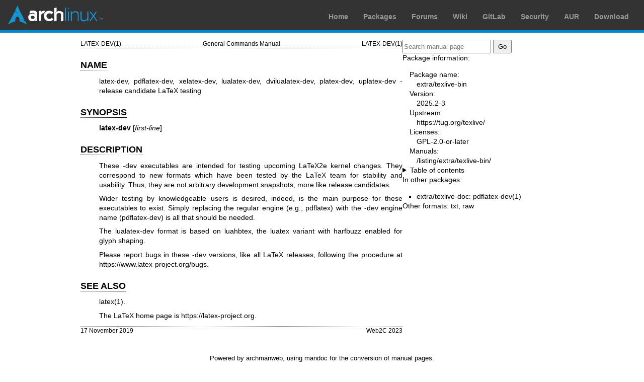

--- FILE ---
content_type: text/html; charset=utf-8
request_url: https://man.archlinux.org/man/extra/texlive-bin/pdflatex-dev.1.en
body_size: 1770
content:


<!DOCTYPE html>
<html lang="en">
    <head>
        <meta charset="UTF-8">
        <meta name="viewport" content="width=device-width, initial-scale=1.0">
        <title>pdflatex-dev(1) — Arch manual pages</title>
        <link rel="stylesheet" type="text/css" href="/static/archlinux-common/navbar.css">
        <link rel="stylesheet" type="text/css" href="/static/archmanweb/base.css">
        <link rel="icon" type="image/x-icon" href="/static/archlinux-common/favicon.ico" />
        <link rel="shortcut icon" type="image/x-icon" href="/static/archlinux-common/favicon.ico" />
        
    <link rel="stylesheet" type="text/css" href="/static/archmanweb/man_page.css">
    

    </head>
    <body>
        <header>
            <div id="archnavbar">
	<div id="logo"><a href="https://archlinux.org" title="Return to the main page">Arch Linux</a></div>
	<div id="archnavbarmenu">
		<ul id="archnavbarlist">
			<li id="anb-home"><a href="https://archlinux.org" title="Arch news, packages, projects and more">Home</a></li>
			<li id="anb-packages"><a href="https://archlinux.org/packages/" title="Arch Package Database">Packages</a></li>
			<li id="anb-forums"><a href="https://bbs.archlinux.org/" title="Community forums">Forums</a></li>
			<li id="anb-wiki"><a href="https://wiki.archlinux.org/" title="Community documentation">Wiki</a></li>
			<li id="anb-gitlab"><a href="https://gitlab.archlinux.org/archlinux" title="GitLab">GitLab</a></li>
			<li id="anb-security"><a href="https://security.archlinux.org/" title="Arch Linux Security Tracker">Security</a></li>
			<li id="anb-aur"><a href="https://aur.archlinux.org/" title="Arch Linux User Repository">AUR</a></li>
			<li id="anb-download"><a href="https://archlinux.org/download/" title="Get Arch Linux">Download</a></li>
		</ul>
	</div>
</div>

        </header>
        <main id="content">
            
            <article id="content-left">
                
<section class="man-page-content">
    <table class="head">
  <tr>
    <td class="head-ltitle">LATEX-DEV(1)</td>
    <td class="head-vol">General Commands Manual</td>
    <td class="head-rtitle">LATEX-DEV(1)</td>
  </tr>
</table>
<div class="manual-text">
<section class="Sh">
<h1 class="Sh" id='NAME'><a class='permalink' href='#NAME'>NAME</a></h1>
<p class="Pp">latex-dev, pdflatex-dev, xelatex-dev, lualatex-dev,
    dvilualatex-dev, platex-dev, uplatex-dev - release candidate LaTeX
  testing</p>
</section>
<section class="Sh">
<h1 class="Sh" id='SYNOPSIS'><a class='permalink' href='#SYNOPSIS'>SYNOPSIS</a></h1>
<p class="Pp"><b>latex-dev</b> [<i>first-line</i>]</p>
</section>
<section class="Sh">
<h1 class="Sh" id='DESCRIPTION'><a class='permalink' href='#DESCRIPTION'>DESCRIPTION</a></h1>
<p class="Pp">These -dev executables are intended for testing upcoming LaTeX2e
    kernel changes. They correspond to new formats which have been tested by the
    LaTeX team for stability and usability. Thus, they are not arbitrary
    development snapshots; more like release candidates.</p>
<p class="Pp">Wider testing by knowledgeable users is desired, indeed, is the
    main purpose for these executables to exist. Simply replacing the regular
    engine (e.g., pdflatex) with the -dev engine name (pdflatex-dev) is all that
    should be needed.</p>
<p class="Pp">The lualatex-dev format is based on luahbtex, the luatex variant
    with harfbuzz enabled for glyph shaping.</p>
<p class="Pp">Please report bugs in these -dev versions, like all LaTeX
    releases, following the procedure at <a href='https://www.latex-project.org/bugs'>https://www.latex-project.org/bugs</a>.</p>
</section>
<section class="Sh">
<h1 class="Sh" id='SEE_ALSO'><a class='permalink' href='#SEE_ALSO'>SEE   ALSO</a></h1>
<p class="Pp"><a href='/man/latex.1.en'>latex(1)</a>.</p>
<p class="Pp">The LaTeX home page is <a href='https://latex-project.org'>https://latex-project.org</a>.</p>
</section>
</div>
<table class="foot">
  <tr>
    <td class="foot-date">17 November 2019</td>
    <td class="foot-os">Web2C 2023</td>
  </tr>
</table>

</section>

            </article>
            <aside id="sidebar">
                
<section class="search">
    <form action="/search" class="search direct-search" role="search">
    <input type="search" placeholder="Search manual page" name="q" value=""
         />
    <input type="submit" name="go" value="Go" />
</form>

</section>

<section class="package-info">
    <p>Package information:</p>
    <dl>
        <dt>Package name:</dt>
        <dd><a href="https://www.archlinux.org/packages/extra/x86_64/texlive-bin/">extra/texlive-bin</a></dd>
        <dt>Version:</dt>
        <dd>2025.2-3</dd>
        <dt>Upstream:</dt>
        <dd><a href="https://tug.org/texlive/">https://tug.org/texlive/</a></dd>
        <dt>Licenses:</dt>
        <dd>GPL-2.0-or-later</dd>
        <dt>Manuals:</dt>
        <dd><a href="/listing/extra/texlive-bin/">/listing/extra/texlive-bin/</a></dd>
    </dl>
</section>

<details>
    <summary>Table of contents</summary>
    <nav class="toc">
        <ul>
        
            <li><a href="#NAME">NAME</a></li>
        
            <li><a href="#SYNOPSIS">SYNOPSIS</a></li>
        
            <li><a href="#DESCRIPTION">DESCRIPTION</a></li>
        
            <li><a href="#SEE_ALSO">SEE ALSO</a></li>
        
        </ul>
    </nav>
</details>


<nav class="other-packages">
    <p>In other packages:</p>
    <ul>
    
        <li><a href="/man/extra/texlive-doc/pdflatex-dev.1.en">extra/texlive-doc: pdflatex-dev(1)</a></li>
    
    </ul>
</nav>






<nav class="other-formats">
    <p>Other formats:
        
            <a href="/man/pdflatex-dev.1.en.txt">txt</a>, 
        
            <a href="/man/pdflatex-dev.1.en.raw">raw</a>
        
    </p>
</nav>

            </aside>
            
        </main>
        <footer>
            <p>Powered by <a href="https://gitlab.archlinux.org/archlinux/archmanweb">archmanweb</a>,
               using <a href="https://mandoc.bsd.lv/">mandoc</a> for the conversion of manual pages.
            </p>
            <p>The website is available under the terms of the <a href="https://www.gnu.org/licenses/gpl-3.0.en.html">GPL-3.0</a>
               license, except for the contents of the manual pages, which have their own license
               specified in the corresponding Arch Linux package.
            </p>
        </footer>
    </body>
</html>


--- FILE ---
content_type: text/css
request_url: https://man.archlinux.org/static/archmanweb/base.css
body_size: 1803
content:
/* simple reset */
* {
    margin: 0;
    padding: 0;
    line-height: 1.4;
}

:root {
  color-scheme: light dark;

  --bg-color: light-dark(#f6f9fc, #090603);
  --color: light-dark(#222, #ddd);
  --code-inline-bg-color: light-dark(#ffd, #023);
  --code-block-bg-color: light-dark(#dfd, #023);
  --code-block-border-color: light-dark(#bdb, #384756);
  --link-color: light-dark(#07b, #00b6f9);
  --table-border-color: light-dark(#bcd, #384756);
  --table-bg-color: light-dark(#ecf2f5, #242b2e);
  --table-th-bg-color: light-dark(rgb(217, 230, 236), #273136);
  --table-focus-bg-color: light-dark(rgb(228, 237, 241), #273136);
}

/* general styling */
body {
    background: var(--bg-color);
    color: var(--color);
    font: normal 100% sans-serif;
    /* set min-width to prevent over-shrinking of the body when
     * a flex-container child refuses to shrink */
    min-width: min-content;
}

p:not(:first-child) {
    margin-top: .33em;
}

p:not(:last-child) {
    margin-bottom: 1em;
}

ol,
ul {
    padding-left: 2em;
}

:is(ol, ul):not(:last-child) {
    margin-bottom: 1em;
}

ul {
    list-style: square;
}

code {
    font-family: monospace, monospace;
    background: var(--code-inline-bg-color);
    padding: 0.15em 0.25em;
}

pre {
    font-family: monospace, monospace;
    border: 1px solid var(--code-block-border-color);
    background: var(--code-block-bg-color);
    padding: 0.5em;
    margin: 1em 0;
    overflow: auto;
    white-space: pre-wrap;
}

pre code {
    display: block;
    background: none;
    overflow: auto;
    white-space: pre-wrap;
}

/* forms and input styling */
form p {
    margin: 0.5em 0;
}

form ul.errorlist {
    color: red;
    margin: 0.5em 0;
}

fieldset {
    border: 0;
}

label {
    vertical-align: top;
    display: inline-block;
}

input {
    vertical-align: middle;
}

input[type=text],
input[type=search] {
    padding: 0.10em;
}

input[type=submit] {
    padding: 0.1em 0.6em;
}

select[multiple] {
    padding: 1px 0;
}

select[multiple] option {
    padding: 0 0.5em 0 0.3em;
}

form.direct-search input {
    height: 2em;
}

/* search and listing filter parameters */
.filter-parameters {
    margin-bottom: 1em;
}

.filter-parameters h3 {
    font-size: 1em;
    margin-top: 0;
}

.filter-parameters div.flex-container {
    display: flex;
    justify-content: flex-start;
    flex-wrap: wrap;
    /* compensate for the margin-bottom of the flex-container items */
    margin-bottom: -0.85em;
}

.filter-parameters .flex-container div {
    margin-bottom: 1em;
    font-size: 0.85em;
}

.filter-parameters .flex-container div:not(:last-child) {
    margin-right: 1.65em;
}

.filter-parameters legend {
    display: none;
}

.filter-parameters label {
    display: block;
}

/* scale fonts down to a sane default (16 * .875 = 14px) */
#content {
    font-size: 0.875em;
}

/* Arch style for links */
a {
    text-decoration: none;
}

a:link,
th a:visited {
    color: var(--link-color);
}

a:visited {
    color: #666;
}

a:hover {
    text-decoration: underline;
    color: #666;
}

a:active {
    color: #e90;
}

/* headings */
h2 {
    font-size: 1.5em;
    margin-bottom: 0.5em;
    border-bottom: 1px solid #888;
}

h3 {
    font-size: 1.25em;
    margin-top: .5em;
}

h4 {
    font-size: 1.15em;
    margin-top: 1em;
}

h5 {
    font-size: 1em;
    margin-top: 1em;
}

/* general layout */
main#content {
    display: flex;
    margin: 1em;
    justify-content: center;
    gap: 2em;
}

#content-left {
    display: block;
    order: 1;
    /* max-width of the content has to be specified here to make it play nice
     * with flex. Setting it to max-content would prevent growing beyond the
     * largest child element. */
    max-width: 80ch;
    /* set min-width to prevent excessive shrinking
     * (and to force shrinking in case there is an element which refuses to
     * shrink, e.g. a very long line in a <pre> tag) */
    min-width: 40ch;
    /* set initial/ideal width to 70% */
    flex-basis: 70%;
    /* shrink factor of 0 effectively means that it will not shrink below 70% of
     * the available space (the sidebar will be shrunk instead) */
    flex-shrink: 0;
    /* increase grow factor to expand into the extra space at the cost of the
     * sidebar */
    flex-grow: 1;
}

#sidebar {
    display: flex;
    flex-direction: column;
    gap: 1em;
    order: 2;
    /* set min-width to prevent excessive shrinking
     * (and to force shrinking in case there is an element which refuses to
     * shrink, e.g. a very long word) */
    min-width: 20ch;
    /* set max-width to prevent excessive growing */
    max-width: 40ch;
    /* sets flex base width to 30% (complement of the main content's base) */
    flex-basis: 30%;
}

/* responsive layout */
@media only screen and (max-width: 700px) {
    main#content {
        /* place the items in vertical direction */
        flex-direction: column;
        gap: 1em;
    }

    #sidebar {
        max-width: 80ch;
    }
}

/* footer */
footer {
    clear: both;
    margin: 2em 1em 1em;
}

footer p {
    margin: .5em 0;
    text-align: center;
    font-size: 0.8em;
}

.box {
    margin-bottom: 1.5em;
    padding: 0.65em;
    background: var(--table-bg-color);
    border: 1px solid var(--table-border-color);
}

/* package info definition list */
.package-info > dl {
    padding-left: 1em;
}
.package-info dd {
    padding-left: 1em;
    word-break: break-word;
}

/* workaround for multi-column lists in the listing view
 * (width needs to be explicit because the main#content has display:flex) */
article.single-column-content {
    width: 100%;
}

/* multi-column lists (used for listings) */
ul.multi-column,
ol.multi-column {
    column-width: 20em;
    column-gap: 1.5em;
    padding-left: 0.5em;
}
ul.multi-column > li,
ol.multi-column > li {
    /* needed to preserve bullets/numbers in multi-column layout */
    margin-left: 2em;
}

/* styled tables */
table.styled-table {
    background: var(--table-bg-color) none repeat scroll 0 0;
    border: 1px solid var(--table-border-color);
    margin-bottom: 1.5em;
    padding: 0.65em;
    font-size: 1.00em;
    border-collapse: collapse;
}

table.styled-table tr td,
table.styled-table th {
    padding: 0.35em 0.90em;
    text-align: left;
    /*white-space: nowrap;*/
}

table.styled-table th {
    background: var(--table-th-bg-color) none repeat scroll 0 0;
    border-bottom: 1px solid var(--table-border-color);
}

table.styled-table tr:hover {
    background-color: var(--table-focus-bg-color);
}

table.styled-table tr td {
    border-top: 1px dotted var(--table-border-color);
}
